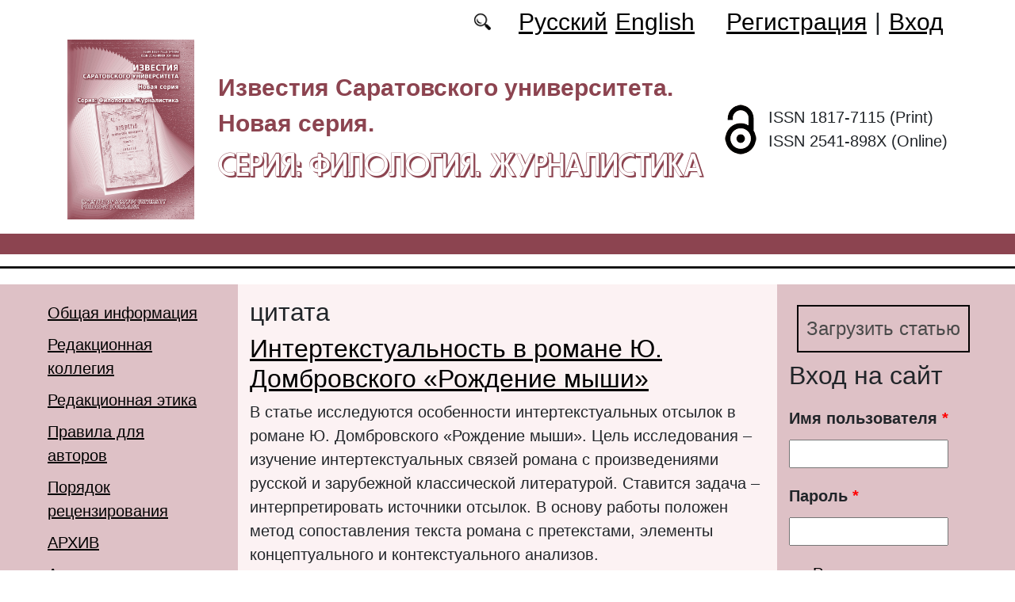

--- FILE ---
content_type: text/html; charset=utf-8
request_url: https://bonjour.sgu.ru/ru/klyuchevye-slova/citata
body_size: 8768
content:
<!DOCTYPE html PUBLIC "-//W3C//DTD XHTML+RDFa 1.0//EN"
  "http://www.w3.org/MarkUp/DTD/xhtml-rdfa-1.dtd">
<html xmlns="http://www.w3.org/1999/xhtml" xml:lang="ru" version="XHTML+RDFa 1.0" dir="ltr"
  xmlns:content="http://purl.org/rss/1.0/modules/content/"
  xmlns:dc="http://purl.org/dc/terms/"
  xmlns:foaf="http://xmlns.com/foaf/0.1/"
  xmlns:og="http://ogp.me/ns#"
  xmlns:rdfs="http://www.w3.org/2000/01/rdf-schema#"
  xmlns:sioc="http://rdfs.org/sioc/ns#"
  xmlns:sioct="http://rdfs.org/sioc/types#"
  xmlns:skos="http://www.w3.org/2004/02/skos/core#"
  xmlns:xsd="http://www.w3.org/2001/XMLSchema#">

<head profile="http://www.w3.org/1999/xhtml/vocab">
  <meta http-equiv="Content-Type" content="text/html; charset=utf-8" />
<meta name="Generator" content="Drupal 7 (http://drupal.org)" />
<link rel="alternate" type="application/rss+xml" title="RSS - цитата" href="https://bonjour.sgu.ru/ru/taxonomy/term/9147/feed" />
<link rel="canonical" href="/ru/klyuchevye-slova/citata" />
<link rel="shortlink" href="/ru/taxonomy/term/9147" />
<meta about="/ru/klyuchevye-slova/citata" typeof="skos:Concept" property="rdfs:label skos:prefLabel" content="цитата" />
<script type="text/x-mathjax-config">MathJax.Hub.Config({
  showMathMenu: false,
  extensions: ['tex2jax.js'],
  jax: ['input/TeX','output/HTML-CSS'],
  tex2jax: {
    inlineMath: [ ['$','$'], ['\\(','\\)'] ],
    processEscapes: true,
    processClass: 'tex2jax',
    ignoreClass: 'html'
  },
  showProcessingMessages: false,
  messageStyle: 'none',
  menuSettings: { zoom: "Click" },
});</script><link rel="shortcut icon" href="https://bonjour.sgu.ru/sites/bonjour.sgu.ru/themes/bonjour/favicon.ico" type="image/vnd.microsoft.icon" />
  <title>цитата | Серия: Филология. Журналистика</title>
  <link type="text/css" rel="stylesheet" href="https://bonjour.sgu.ru/sites/bonjour.sgu.ru/files/css/css_xE-rWrJf-fncB6ztZfd2huxqgxu4WO-qwma6Xer30m4.css" media="all" />
<link type="text/css" rel="stylesheet" href="https://bonjour.sgu.ru/sites/bonjour.sgu.ru/files/css/css_vv4pljwlvwdCGPcixhZ126582XBUyQM6Fs-F_c0Bkt0.css" media="all" />
<link type="text/css" rel="stylesheet" href="https://bonjour.sgu.ru/sites/bonjour.sgu.ru/files/css/css_b2V1mKwC3xuqcGl-4EA_b5abWwiof0357XvO7WQRG-8.css" media="all" />
<link type="text/css" rel="stylesheet" href="https://bonjour.sgu.ru/sites/bonjour.sgu.ru/files/css/css_gLZwwDpCk-iJvESVps-07OGCWQuFAeQuaF90EyflbOg.css" media="all" />
<link type="text/css" rel="stylesheet" href="https://bonjour.sgu.ru/sites/bonjour.sgu.ru/files/css/css_Az75w0_pvJtGK78m09XHIeMLZ-Iljv3jz9_Uuhmnl-8.css" media="all" />
  <script type="text/javascript" src="https://bonjour.sgu.ru/sites/bonjour.sgu.ru/files/js/js_mOx0WHl6cNZI0fqrVldT0Ay6Zv7VRFDm9LexZoNN_NI.js"></script>
<script type="text/javascript">
<!--//--><![CDATA[//><!--
jQuery.migrateMute=true;jQuery.migrateTrace=false;
//--><!]]>
</script>
<script type="text/javascript" src="https://bonjour.sgu.ru/sites/bonjour.sgu.ru/files/js/js_bj8aLgXkuGq1Ao0IA5u3fJcg2JYAiq9U-UtBRf0goSc.js"></script>
<script type="text/javascript" src="https://bonjour.sgu.ru/sites/bonjour.sgu.ru/files/js/js_VDllQpUxf2pJJboe1uxbubdbz_92lbkavumvf2EiKjE.js"></script>
<script type="text/javascript" src="https://bonjour.sgu.ru/sites/bonjour.sgu.ru/files/js/js_EkKnthSXPYvyA30Aj8dK6lnys3UIjiTo6xQe-9kpMB4.js"></script>
<script type="text/javascript" src="https://bonjour.sgu.ru/sites/bonjour.sgu.ru/files/js/js_ZBSSJxfw7CCioS-f-PfnqOJjFi_kGwAd1ZwJkO6242c.js"></script>
<script type="text/javascript" src="/sites/all/libraries/mathjax/MathJax.js?config=TeX-AMS-MML_HTMLorMML"></script>
<script type="text/javascript" src="https://bonjour.sgu.ru/sites/bonjour.sgu.ru/files/js/js_CnO7o4NTh7MD8pvqTRWVjKHXfWaEJKp4aaB8ncKfhvg.js"></script>
<script type="text/javascript">
<!--//--><![CDATA[//><!--
jQuery.extend(Drupal.settings, {"basePath":"\/","pathPrefix":"ru\/","setHasJsCookie":0,"ajaxPageState":{"theme":"bonjour","theme_token":"_1-WcD-7xDAzZtLX9POyMyWADZxjzEB-BtUmT7IH0pg","jquery_version":"1.12","jquery_version_token":"s8q2rWnygzYchCOd8hx6Tf8wa3R7XxLcQbgPEW36-Sg","js":{"sites\/all\/modules\/jquery_update\/replace\/jquery\/1.12\/jquery.min.js":1,"0":1,"sites\/all\/modules\/jquery_update\/replace\/jquery-migrate\/1\/jquery-migrate.min.js":1,"misc\/jquery-extend-3.4.0.js":1,"misc\/jquery-html-prefilter-3.5.0-backport.js":1,"misc\/jquery.once.js":1,"misc\/drupal.js":1,"sites\/all\/modules\/jquery_update\/js\/jquery_browser.js":1,"sites\/all\/modules\/jquery_update\/replace\/ui\/ui\/minified\/jquery.ui.core.min.js":1,"sites\/all\/modules\/jquery_update\/replace\/ui\/ui\/minified\/jquery.ui.widget.min.js":1,"sites\/all\/modules\/jquery_update\/replace\/ui\/ui\/minified\/jquery.ui.button.min.js":1,"sites\/all\/modules\/jquery_update\/replace\/ui\/ui\/minified\/jquery.ui.mouse.min.js":1,"sites\/all\/modules\/jquery_update\/replace\/ui\/ui\/minified\/jquery.ui.draggable.min.js":1,"sites\/all\/modules\/jquery_update\/replace\/ui\/ui\/minified\/jquery.ui.position.min.js":1,"misc\/ui\/jquery.ui.position-1.13.0-backport.js":1,"sites\/all\/modules\/jquery_update\/replace\/ui\/ui\/minified\/jquery.ui.resizable.min.js":1,"sites\/all\/modules\/jquery_update\/replace\/ui\/ui\/minified\/jquery.ui.dialog.min.js":1,"misc\/ui\/jquery.ui.dialog-1.13.0-backport.js":1,"misc\/ajax.js":1,"sites\/all\/modules\/jquery_update\/js\/jquery_update.js":1,"sites\/all\/modules\/entityreference\/js\/entityreference.js":1,"sites\/all\/modules\/custom\/local_translate\/local_translate.js":1,"sites\/all\/modules\/mathjax\/mathjax.js":1,"public:\/\/languages\/ru__Br0y89xwhPOpGVTzSafoLaWwl5YqD2NjW414yjb9jU.js":1,"misc\/progress.js":1,"sites\/all\/modules\/autodialog\/autodialog.js":1,"\/sites\/all\/libraries\/mathjax\/MathJax.js?config=TeX-AMS-MML_HTMLorMML":1,"sites\/bonjour.sgu.ru\/themes\/bonjour\/libraries\/popper\/popper.min.js":1,"sites\/bonjour.sgu.ru\/themes\/bonjour\/bootstrap\/js\/bootstrap.min.js":1,"sites\/bonjour.sgu.ru\/themes\/bonjour\/js\/app.js":1},"css":{"modules\/system\/system.base.css":1,"modules\/system\/system.menus.css":1,"modules\/system\/system.messages.css":1,"modules\/system\/system.theme.css":1,"misc\/ui\/jquery.ui.core.css":1,"misc\/ui\/jquery.ui.theme.css":1,"misc\/ui\/jquery.ui.button.css":1,"misc\/ui\/jquery.ui.resizable.css":1,"misc\/ui\/jquery.ui.dialog.css":1,"modules\/comment\/comment.css":1,"modules\/field\/theme\/field.css":1,"sites\/all\/modules\/custom\/local_translate\/local_translate.css":1,"modules\/node\/node.css":1,"modules\/search\/search.css":1,"modules\/user\/user.css":1,"sites\/all\/modules\/views\/css\/views.css":1,"sites\/all\/modules\/ckeditor\/css\/ckeditor.css":1,"sites\/all\/modules\/custom\/button_submit_article\/css\/styles-button-submit-articl.css":1,"sites\/all\/modules\/ctools\/css\/ctools.css":1,"modules\/locale\/locale.css":1,"modules\/taxonomy\/taxonomy.css":1,"sites\/bonjour.sgu.ru\/themes\/bonjour\/bootstrap\/css\/bootstrap.min.css":1,"sites\/bonjour.sgu.ru\/themes\/bonjour\/css\/fonts.css":1,"sites\/bonjour.sgu.ru\/themes\/bonjour\/css\/app.css":1}},"urlIsAjaxTrusted":{"\/ru\/klyuchevye-slova\/citata?destination=taxonomy\/term\/9147":true}});
//--><!]]>
</script>
</head>
<body class="html not-front not-logged-in two-sidebars page-taxonomy page-taxonomy-term page-taxonomy-term- page-taxonomy-term-9147 i18n-ru" >
  <div id="skip-link">
    <a href="#main-content" class="element-invisible element-focusable">Перейти к основному содержанию</a>
  </div>
    
	<header class="header">
		<div class="container">

			<div class="header__top row justify-content-center justify-content-lg-end align-items-center mb-2 mb-lg-0">
			
				<div class="header__search search col-auto">
					<a href="/articles/list"></a>
				</div>

				<div class="header__language language col-auto">
					  <div class="region region-language">
    <div id="block-locale-language-content" class="block block-locale">

    
  <div class="content">
    <ul class="language-switcher-locale-url"><li class="ru first active"><a href="/ru/klyuchevye-slova/citata" class="language-link active" xml:lang="ru" title="цитата">Русский</a></li>
<li class="en last"><a href="/en/taxonomy/term/9147" class="language-link" xml:lang="en" title="цитата">English</a></li>
</ul>  </div>
</div>
  </div>
		
				</div>
				
				<div class="header__userdata userdata col-auto">
					<ul>
						<li>
						<a href="/user/register">Регистрация</a>							
						</li>
						<li>|</li>
						<li>
							<a href="/user">Вход</a>						</li>
					</ul>
				</div>
			</div>

			<div class="header__item row align-items-center text-center text-lg-left">
			
				<div class="logo header__logo col-lg-auto">
					  					<a href="/ru" title="Главная" rel="home" id="logo">
					  <img src="https://bonjour.sgu.ru/sites//bonjour.sgu.ru/themes/bonjour/logo.png" alt="Главная" />
					</a>
					  				</div>
				
				<div id="site-name" class="header__site-name col-lg my-2 my-lg-0">

					  						<div id="name-and-slogan">
						
						  							<div id="site-slogan">Известия Саратовского университета. Новая серия.</div>
						  						  
						  														  <div class="site-name">
								<a href="/ru" title="Главная" rel="home">Серия: Филология. Журналистика</a>
							  </div>
													  						</div> <!-- /#name-and-slogan -->
					  
				</div>
				
			    <div class="open_access col-xl-auto col-lg-9 col-md-8 col-sm-7 col-6"></div>

				<div class="issn col-xl-auto col-lg-3 col-md-4 col-sm-5 col-6 text-right text-xl-left">
				  	<div class="block-issn">
						<div>ISSN 1817-7115 (Print)</div>
						<div>ISSN 2541-898X (Online)</div>
					</div>
				</div>	

			</div>


		</div> <!-- end container -->

		<nav class="header__nav">


	

		</nav>
		<hr class="header_line1 line1">
		<hr class="header_line2 line2">
		
	</header>

	<main class="main">
		<div class="container">
			<div class="row">
					<div id ="sidebar-first" class="sidebar col-lg-3 py-3">
						  <div class="region region-sidebar-first">
    <div id="block-system-main-menu" class="block block-system block-menu">

    
  <div class="content">
    <ul class="menu"><li class="first leaf"><a href="/ru/content/obshchaya-informaciya">Общая информация</a></li>
<li class="leaf"><a href="/ru/content/redakcionnaya-kollegiya">Редакционная коллегия</a></li>
<li class="leaf"><a href="/ru/content/redakcionnaya-etika">Редакционная этика</a></li>
<li class="leaf"><a href="/ru/content/pravila-dlya-avtorov">Правила для авторов</a></li>
<li class="leaf"><a href="/ru/content/poryadok-recenzirovaniya">Порядок рецензирования</a></li>
<li class="leaf"><a href="/ru/journal/issues" title="">АРХИВ</a></li>
<li class="leaf"><a href="/ru/authors-user/list" title="">Авторы</a></li>
<li class="leaf"><a href="/ru/rubriki" title="">Рубрики</a></li>
<li class="leaf"><a href="/ru/articles/list" title="">Поиск статей</a></li>
<li class="leaf"><a href="/ru/latest" title="">Последний выпуск</a></li>
<li class="last leaf"><a href="/ru/content/kontakty">Контакты</a></li>
</ul>  </div>
</div>
  </div>
					</div>

					<div id="main-content" class="col-lg-6 py-3">
						
																		
						  <h1 class="title" id="page-title">цитата</h1>
																												  <div class="tabs"></div>
																																			  <div class="region region-content">
    <div id="block-system-main" class="block block-system">

    
  <div class="content">
    <div class="term-listing-heading"><div id="taxonomy-term-9147" class="taxonomy-term vocabulary-key-words">

  
  <div class="content">
      </div>

</div>
</div><div id="node-2366" class="node node-submission node-teaser clearfix" about="/ru/application/intertekstualnost-v-romane-yu-dombrovskogo-rozhdenie-myshi" typeof="sioc:Item foaf:Document">

  
        <h2><a href="/ru/application/intertekstualnost-v-romane-yu-dombrovskogo-rozhdenie-myshi">Интертекстуальность в  романе Ю. Домбровского «Рождение мыши» </a></h2>
    <span property="dc:title" content="Интертекстуальность в  романе Ю. Домбровского «Рождение мыши» " class="rdf-meta element-hidden"></span><span property="sioc:num_replies" content="0" datatype="xsd:integer" class="rdf-meta element-hidden"></span>
  
  <div class="content">
    <!--
This file is not used by Drupal core, which uses theme functions instead.
See http://api.drupal.org/api/function/theme_field/7 for details.
After copying this file to your theme's folder and customizing it, remove this
HTML comment.
-->
<div class="field field-name-body field-type-text-with-summary field-label-hidden">
    <div class="field-items">
          <div class="field-item even" property="content:encoded"><div class="tex2jax"><p>В статье исследуются особенности интертекстуальных отсылок в романе Ю. Домбровского «Рождение мыши». Цель исследования – изучение интертекстуальных связей романа с произведениями русской и зарубежной классической литературой. Ставится задача – интерпретировать источники отсылок. В основу работы положен метод сопоставления текста романа с претекстами, элементы концептуального и контекстуального анализов.</p></div></div>
      </div>
</div>
  </div>

  <ul class="links inline"><li class="node-readmore first last"><a href="/ru/application/intertekstualnost-v-romane-yu-dombrovskogo-rozhdenie-myshi" rel="tag" title="Интертекстуальность в  романе Ю. Домбровского «Рождение мыши» ">Подробнее<span class="element-invisible"> о Интертекстуальность в  романе Ю. Домбровского «Рождение мыши» </span></a></li>
</ul>
  
</div>
<div id="node-2126" class="node node-submission node-teaser clearfix" about="/ru/application/o-nekotoryh-aspektah-poetiki-romana-yu-dombrovskogo-rozhdenie-myshi" typeof="sioc:Item foaf:Document">

  
        <h2><a href="/ru/application/o-nekotoryh-aspektah-poetiki-romana-yu-dombrovskogo-rozhdenie-myshi">О некоторых аспектах поэтики романа Ю. Домбровского &quot;Рождение мыши&quot;</a></h2>
    <span property="dc:title" content="О некоторых аспектах поэтики романа Ю. Домбровского &quot;Рождение мыши&quot;" class="rdf-meta element-hidden"></span><span property="sioc:num_replies" content="0" datatype="xsd:integer" class="rdf-meta element-hidden"></span>
  
  <div class="content">
    <!--
This file is not used by Drupal core, which uses theme functions instead.
See http://api.drupal.org/api/function/theme_field/7 for details.
After copying this file to your theme's folder and customizing it, remove this
HTML comment.
-->
<div class="field field-name-body field-type-text-with-summary field-label-hidden">
    <div class="field-items">
          <div class="field-item even" property="content:encoded"><div class="tex2jax"><p>Статья посвящена двум аспектам поэтики романа — особенностям мировидения и функциям и способам реализации интертекста в романе Ю.  Домбровского «Рождение мыши». В основу работы положен метод сопоставления текста романа с претекстами, элементы концептуального и контекстуального анализов. В рассказе «Царевна-лебедь», который является составной частью романа, прослеживается явное влияние повести И. С. Тургенева «Первая любовь». Сходство отмечено на уровне сюжетной организации повествования, средств создания образов главных героев, отдельных мотивов.</p></div></div>
      </div>
</div>
  </div>

  <ul class="links inline"><li class="node-readmore first last"><a href="/ru/application/o-nekotoryh-aspektah-poetiki-romana-yu-dombrovskogo-rozhdenie-myshi" rel="tag" title="О некоторых аспектах поэтики романа Ю. Домбровского &quot;Рождение мыши&quot;">Подробнее<span class="element-invisible"> о О некоторых аспектах поэтики романа Ю. Домбровского &quot;Рождение мыши&quot;</span></a></li>
</ul>
  
</div>
<div id="node-2091" class="node node-journalarticle node-teaser clearfix" about="/ru/articles/funkcii-pushkinskogo-interteksta-v-romane-yun-tynyanova-smert-vazir-muhtara" typeof="sioc:Item foaf:Document">

    
    
        <h2><a href="/ru/articles/funkcii-pushkinskogo-interteksta-v-romane-yun-tynyanova-smert-vazir-muhtara">Функции пушкинского интертекста в романе Ю.Н. Тынянова «Смерть Вазир-Мухтара»</a></h2>
    <span property="dc:title" content="Функции пушкинского интертекста в романе Ю.Н. Тынянова «Смерть Вазир-Мухтара»" class="rdf-meta element-hidden"></span><span property="sioc:num_replies" content="0" datatype="xsd:integer" class="rdf-meta element-hidden"></span>
  
  <div class="content">
    <!--
This file is not used by Drupal core, which uses theme functions instead.
See http://api.drupal.org/api/function/theme_field/7 for details.
After copying this file to your theme's folder and customizing it, remove this
HTML comment.
-->
<div class="field field-name-body field-type-text-with-summary field-label-hidden">
    <div class="field-items">
          <div class="field-item even" property="content:encoded"><div class="tex2jax"><p>Статья посвящена осмыслению формально-содержательной роли пушкинского интертекста в романе Ю. Н. Тынянова «Смерть Вазир-Мухтара». Выявляются разные способы введения в повествование цитат, референций, аллюзий, отсылающих к произведениям А. С. Пушкина. В процессе анализа раскрываются такие особенности цитирования, как неатрибутированность, неточность, редуцированность претекстов вплоть до отдельных словообразов.</p></div></div>
      </div>
</div>
  </div>

  <ul class="links inline"><li class="node-readmore first last"><a href="/ru/articles/funkcii-pushkinskogo-interteksta-v-romane-yun-tynyanova-smert-vazir-muhtara" rel="tag" title="Функции пушкинского интертекста в романе Ю.Н. Тынянова «Смерть Вазир-Мухтара»">Подробнее<span class="element-invisible"> о Функции пушкинского интертекста в романе Ю.Н. Тынянова «Смерть Вазир-Мухтара»</span></a></li>
</ul>
  
</div>
<div id="node-1842" class="node node-submission node-teaser clearfix" about="/ru/application/funkcii-pushkinskogo-interteksta-v-romane-yu-n-tynyanova-smert-vazir-muhtara" typeof="sioc:Item foaf:Document">

  
        <h2><a href="/ru/application/funkcii-pushkinskogo-interteksta-v-romane-yu-n-tynyanova-smert-vazir-muhtara">Функции пушкинского интертекста в романе Ю. Н. Тынянова &quot;Смерть Вазир-Мухтара&quot;</a></h2>
    <span property="dc:title" content="Функции пушкинского интертекста в романе Ю. Н. Тынянова &quot;Смерть Вазир-Мухтара&quot;" class="rdf-meta element-hidden"></span><span property="sioc:num_replies" content="0" datatype="xsd:integer" class="rdf-meta element-hidden"></span>
  
  <div class="content">
    <!--
This file is not used by Drupal core, which uses theme functions instead.
See http://api.drupal.org/api/function/theme_field/7 for details.
After copying this file to your theme's folder and customizing it, remove this
HTML comment.
-->
<div class="field field-name-body field-type-text-with-summary field-label-hidden">
    <div class="field-items">
          <div class="field-item even" property="content:encoded"><div class="tex2jax"><p>Статья посвящена  осмыслению формально-содержательной роли пушкинского интертекста в романе Ю. Н. Тынянова «Смерть Вазир-Мухтара». Выявляются разные способы введения в повествование  цитат, референций, аллюзий, отсылающих к произведениям А. С. Пушкина. В процессе анализа раскрываются такие особенности цитирования, как неатрибутированность, неточность, редуцированность претекстов вплоть до отдельных словообразов.</p></div></div>
      </div>
</div>
  </div>

  <ul class="links inline"><li class="node-readmore first last"><a href="/ru/application/funkcii-pushkinskogo-interteksta-v-romane-yu-n-tynyanova-smert-vazir-muhtara" rel="tag" title="Функции пушкинского интертекста в романе Ю. Н. Тынянова &quot;Смерть Вазир-Мухтара&quot;">Подробнее<span class="element-invisible"> о Функции пушкинского интертекста в романе Ю. Н. Тынянова &quot;Смерть Вазир-Мухтара&quot;</span></a></li>
</ul>
  
</div>
<div id="node-1446" class="node node-journalarticle node-teaser clearfix" about="/ru/articles/smysloyomkost-maloy-prozy-velimira-hlebnikova-zhiteli-gor" typeof="sioc:Item foaf:Document">

    
    
        <h2><a href="/ru/articles/smysloyomkost-maloy-prozy-velimira-hlebnikova-zhiteli-gor">«Смыслоёмкость» малой прозы Велимира Хлебникова («Жители гор»)</a></h2>
    <span property="dc:title" content="«Смыслоёмкость» малой прозы Велимира Хлебникова («Жители гор»)" class="rdf-meta element-hidden"></span><span property="sioc:num_replies" content="0" datatype="xsd:integer" class="rdf-meta element-hidden"></span>
  
  <div class="content">
    <!--
This file is not used by Drupal core, which uses theme functions instead.
See http://api.drupal.org/api/function/theme_field/7 for details.
After copying this file to your theme's folder and customizing it, remove this
HTML comment.
-->
<div class="field field-name-body field-type-text-with-summary field-label-hidden">
    <div class="field-items">
          <div class="field-item even" property="content:encoded"><div class="tex2jax"><p>В статье на примере анализа рассказа «Жители гор» рассматриваются особенности малой прозы В. В. Хлебникова в контексте его историко-философских воззрений и преемственных связей с русской классической литературой.</p>
</div></div>
      </div>
</div>
  </div>

  <ul class="links inline"><li class="node-readmore first last"><a href="/ru/articles/smysloyomkost-maloy-prozy-velimira-hlebnikova-zhiteli-gor" rel="tag" title="«Смыслоёмкость» малой прозы Велимира Хлебникова («Жители гор»)">Подробнее<span class="element-invisible"> о «Смыслоёмкость» малой прозы Велимира Хлебникова («Жители гор»)</span></a></li>
</ul>
  
</div>
<div id="node-1058" class="node node-journalarticle node-teaser clearfix" about="/ru/articles/avtocitata-i-avtoreminiscenciya-v-romanah-gastona-leru" typeof="sioc:Item foaf:Document">

    
    
        <h2><a href="/ru/articles/avtocitata-i-avtoreminiscenciya-v-romanah-gastona-leru">Автоцитата и автореминисценция в романах Гастона Леру</a></h2>
    <span property="dc:title" content="Автоцитата и автореминисценция в романах Гастона Леру" class="rdf-meta element-hidden"></span><span property="sioc:num_replies" content="0" datatype="xsd:integer" class="rdf-meta element-hidden"></span>
  
  <div class="content">
    <!--
This file is not used by Drupal core, which uses theme functions instead.
See http://api.drupal.org/api/function/theme_field/7 for details.
After copying this file to your theme's folder and customizing it, remove this
HTML comment.
-->
<div class="field field-name-body field-type-text-with-summary field-label-hidden">
    <div class="field-items">
          <div class="field-item even" property="content:encoded"><div class="tex2jax"><p>В статье рассмотрены автореференциальные элементы в творчестве известного мастера популярного романа Гастона Леру (прежде всего, на примере цикла о Рультабийле). Особое внимание уделено роману «Рультабийль у царя», куда Леру включил материал из ранее написанных им очерков и статей о России.</p>
</div></div>
      </div>
</div>
  </div>

  <ul class="links inline"><li class="node-readmore first last"><a href="/ru/articles/avtocitata-i-avtoreminiscenciya-v-romanah-gastona-leru" rel="tag" title="Автоцитата и автореминисценция в романах Гастона Леру">Подробнее<span class="element-invisible"> о Автоцитата и автореминисценция в романах Гастона Леру</span></a></li>
</ul>
  
</div>
<div id="node-549" class="node node-journalarticle node-teaser clearfix" about="/ru/articles/specifika-recepcii-poezii-s-ya-nadsona-v-publicistike-staroobryadcheskogo-episkopa-mihaila" typeof="sioc:Item foaf:Document">

    
    
        <h2><a href="/ru/articles/specifika-recepcii-poezii-s-ya-nadsona-v-publicistike-staroobryadcheskogo-episkopa-mihaila">Специфика рецепции поэзии С. Я. Надсона в публицистике старообрядческого епископа Михаила (Семенова)</a></h2>
    <span property="dc:title" content="Специфика рецепции поэзии С. Я. Надсона в публицистике старообрядческого епископа Михаила (Семенова)" class="rdf-meta element-hidden"></span><span property="sioc:num_replies" content="0" datatype="xsd:integer" class="rdf-meta element-hidden"></span>
  
  <div class="content">
    <!--
This file is not used by Drupal core, which uses theme functions instead.
See http://api.drupal.org/api/function/theme_field/7 for details.
After copying this file to your theme's folder and customizing it, remove this
HTML comment.
-->
<div class="field field-name-body field-type-text-with-summary field-label-hidden">
    <div class="field-items">
          <div class="field-item even" property="content:encoded"><div class="tex2jax"><p class="rtejustify">В статье анализируются особенности обращения одного из заметных публицистов начала ХХ в. старообрядческого епископа Михаила (Семенова) к поэзии С. Я. Надсона. Стихотворные отрывки, используемые им в качестве цитат, позволяют высказать собственное отношение к другим литературным произведениям, полемизировать, подчеркнуть собственное мнение. Свою специфику имеет использование надсоновской аллегории Любви. Раскрыт особый способ индивидуальной рецепции других авторов.</p>
</div></div>
      </div>
</div>
  </div>

  <ul class="links inline"><li class="node-readmore first last"><a href="/ru/articles/specifika-recepcii-poezii-s-ya-nadsona-v-publicistike-staroobryadcheskogo-episkopa-mihaila" rel="tag" title="Специфика рецепции поэзии С. Я. Надсона в публицистике старообрядческого епископа Михаила (Семенова)">Подробнее<span class="element-invisible"> о Специфика рецепции поэзии С. Я. Надсона в публицистике старообрядческого епископа Михаила (Семенова)</span></a></li>
</ul>
  
</div>
<div id="node-315" class="node node-journalarticle node-teaser clearfix" about="/ru/articles/griboedovskiy-tekst-ma-bulgakova" typeof="sioc:Item foaf:Document">

    
    
        <h2><a href="/ru/articles/griboedovskiy-tekst-ma-bulgakova">«Грибоедовский текст» М.А. Булгакова</a></h2>
    <span property="dc:title" content="«Грибоедовский текст» М.А. Булгакова" class="rdf-meta element-hidden"></span><span property="sioc:num_replies" content="0" datatype="xsd:integer" class="rdf-meta element-hidden"></span>
  
  <div class="content">
    <!--
This file is not used by Drupal core, which uses theme functions instead.
See http://api.drupal.org/api/function/theme_field/7 for details.
After copying this file to your theme's folder and customizing it, remove this
HTML comment.
-->
<div class="field field-name-body field-type-text-with-summary field-label-hidden">
    <div class="field-items">
          <div class="field-item even" property="content:encoded"><div class="tex2jax"><p>В статье намечаются контуры «грибоедовского текста» как совокупности цитат и реминисценций из «Горя от ума», их художественно-смысловой соотнесенности и специфики функционирования в произведениях М.А. Булгакова.</p>
</div></div>
      </div>
</div>
  </div>

  <ul class="links inline"><li class="node-readmore first last"><a href="/ru/articles/griboedovskiy-tekst-ma-bulgakova" rel="tag" title="«Грибоедовский текст» М.А. Булгакова">Подробнее<span class="element-invisible"> о «Грибоедовский текст» М.А. Булгакова</span></a></li>
</ul>
  
</div>
  </div>
</div>
  </div>
					
							
					</div>
					<div id="sidebar-second" class="sidebar col-lg-3 py-3">
						  <div class="region region-sidebar-second">
    <div id="block-button-submit-article-button-submit-article" class="block block-button-submit-article">

    
  <div class="content">
    <a href="/ru/user/register" class="button-submit-article">Загрузить статью</a>  </div>
</div>
<div id="block-user-login" class="block block-user">

    <h2>Вход на сайт</h2>
  
  <div class="content">
    <form action="/ru/klyuchevye-slova/citata?destination=taxonomy/term/9147" method="post" id="user-login-form" accept-charset="UTF-8"><div><div class="form-item form-type-textfield form-item-name">
  <label for="edit-name">Имя пользователя <span class="form-required" title="Обязательно для заполнения.">*</span></label>
 <input type="text" id="edit-name" name="name" value="" size="15" maxlength="60" class="form-text required" />
</div>
<div class="form-item form-type-password form-item-pass">
  <label for="edit-pass">Пароль <span class="form-required" title="Обязательно для заполнения.">*</span></label>
 <input type="password" id="edit-pass" name="pass" size="15" maxlength="128" class="form-text required" />
</div>
<div class="item-list"><ul><li class="first"><a href="/ru/user/register" title="Регистрация">Регистрация</a></li>
<li class="last"><a href="/ru/user/password" title="Запросить новый пароль по электронной почте.">Забыли пароль?</a></li>
</ul></div><input type="hidden" name="form_build_id" value="form-oAwJnRs7vgkZ3b1ojyKyZ_R3p4AcS_CaWZYJ-3EeNv0" />
<input type="hidden" name="form_id" value="user_login_block" />
<div class="form-actions form-wrapper" id="edit-actions"><input type="submit" id="edit-submit" name="op" value="Войти" class="form-submit" /></div></div></form>  </div>
</div>
<div id="block-menu-menu-right-menu" class="block block-menu">

    
  <div class="content">
    <ul class="menu"><li class="first leaf"><a href="https://www.elibrary.ru/title_about_new.asp?id=26684" title="">РИНЦ</a></li>
<li class="leaf"><a href="https://cyberleninka.ru/journal/n/izvestiya-saratovskogo-universiteta-novaya-seriya-seriya-filologiya-zhurnalistika?i=1121241" title="">КиберЛенинка</a></li>
<li class="leaf"><a href="https://vak.minobrnauki.gov.ru/documents#tab=_tab:editions~" title="">Список ВАК</a></li>
<li class="leaf"><a href="https://journals.sgu.ru/" title="">Журналы СГУ</a></li>
<li class="leaf"><a href="https://search.crossref.org/?q=1817-7115&amp;publication=Izvestiya+of+Saratov+University.+New+Series.+Series%3A+Philology.+Journalism" title="">Crossref</a></li>
<li class="leaf"><a href="https://doaj.org/toc/2541-898X" title="">DOAJ</a></li>
<li class="leaf"><a href="https://portal.issn.org/resource/ISSN/2541-898X" title="">ROAD</a></li>
<li class="last leaf"><a href="https://journalrank.rcsi.science/ru/record-sources/details/31203/" title="">ЕГПНИ &quot;Белый список&quot;</a></li>
</ul>  </div>
</div>
<div id="block-block-16" class="block block-block">

    
  <div class="content">
    <div class="tex2jax"><p><a href="https://bonjour.sgu.ru/en/pretty-articles">Популярные загрузки файлов</a></p>
</div>  </div>
</div>
  </div>
					</div>
			</div>
		</div>			
	</main>
	<footer class="footer">
		<div class="container">
						<div class="region-footer">
			© 2013-2025 Дизайн и программное обеспечение сайта. ФГБОУ ВО «Саратовский национальный исследовательский государственный университет имени Н.Г. Чернышевского»			</div>				
		</div>
	</footer>
  </body>
</html>
